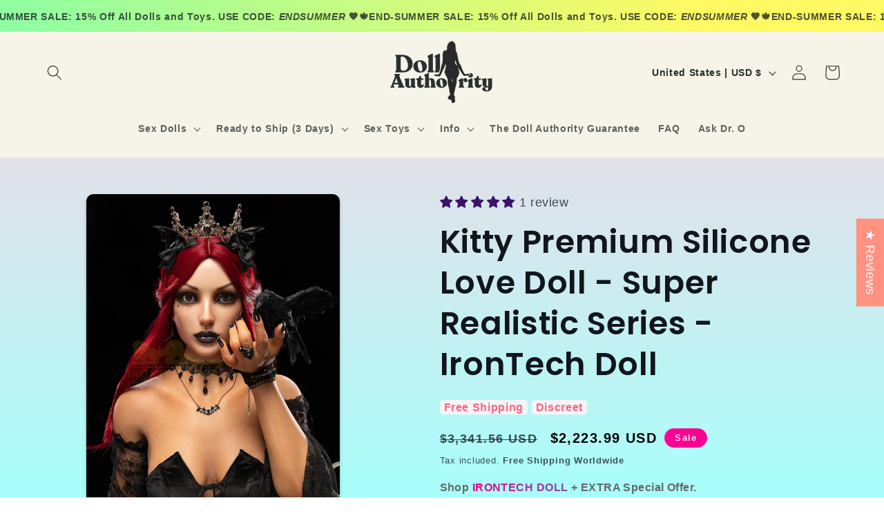

--- FILE ---
content_type: text/css
request_url: https://dollauthority.com/cdn/shop/t/32/assets/sc-custom.css?v=136587030842942073141751894328
body_size: 123
content:
.bold_option{margin:25px 0 0;border-bottom:1px solid rgba(0,0,0,.1)}.bold_option.bold_option_radio span.bold_option_value{position:relative;margin:10px 15px 10px 0}.bold_option.bold_option_radio span.bold_option_value label{display:flex;box-shadow:0 0 0 1px #000;transition:box-shadow .1s;border-radius:12px;overflow:hidden;min-width:235px;min-height:50px;justify-items:center;padding:10px;text-align:center;cursor:pointer;position:relative;border:2px solid transparent}.ValueBesideTitle{font-weight:700}.bold_option_checkboxmulti span.bold_option_element{flex-direction:column}.bold_option.bold_option_checkboxmulti{border-radius:12px;color:#000;display:block;cursor:pointer;-webkit-user-select:none;-moz-user-select:none;user-select:none}.bold_option.bold_option_checkboxmulti span.bold_option_title{color:#1d1f1f;font-size:16px}.bold_option_checkboxmulti span.bold_option_value{color:#191410;font-weight:400!important;border:2px solid transparent;border-radius:12px;padding:14px 18px 12px 16px;color:#000;position:relative;box-shadow:0 0 0 1px #000;margin:10px 0}.bold_option_checkboxmulti input[type=checkbox]{display:none}.bold_option_checkboxmulti input[type=checkbox]~label.checkbox{width:18px;min-width:18px;height:18px;border:1px solid #868A89;margin:0 16px 0 0;border-radius:5px;background:#eeeef3;position:relative;z-index:-1}.bold_option_checkboxmulti .bold_option_value input[type=checkbox]:checked~label.checkbox{box-shadow:0 0 0 2px #00d2ad!important;border-color:#00dfa9;background-color:#00dfa9}.bold_option_checkboxmulti .bold_option_value input[type=checkbox]:checked~label.checkbox:after{content:"";display:block;position:absolute;top:0;left:4.5px;width:6px;height:12px;border:solid #fff;border-width:0 2px 2px 0;transform:rotate(45deg)}span.bold_option_element{visibility:hidden;opacity:0;height:0;transition:opacity .3s ease,height .25s ease,transform .3s cubic-bezier(.25,.46,.45,.94)}@keyframes slideIn{0%{opacity:0;transform:translateY(-20px)}to{opacity:1;transform:translateY(0)}}span.bold_option_element.active{visibility:visible;opacity:1;height:auto;animation:slideIn .3s ease forwards;transition:opacity .3s ease,height .25s ease}span.bold_option_title:after{content:"+";position:absolute;left:95%;transition:opacity .3s ease,height .25s ease,transform .3s cubic-bezier(.25,.46,.45,.94)}span.bold_option_title.active:after{content:"-";transform:rotate(180deg);transition:opacity .3s ease,height .25s ease,transform .3s cubic-bezier(.25,.46,.45,.94)}span.bold_option_title{position:relative;width:100%;display:block;cursor:pointer}span.bold_option_swatch_title{opacity:1;height:auto!important;color:#000;background:none;bottom:0;position:unset!important;margin-bottom:.5em!important}.bold_option_swatch_title:after,.bold_tooltip>:first-child:after{content:none}span.bold_option_value{margin-bottom:30px!important;margin-right:20px!important;text-align:center;width:85px}.bold_option_value:hover .bold_option_swatch_title{padding:0!important;margin-bottom:.5em;margin-top:0!important;opacity:1!important;line-height:1.5!important}span.bold_option_value_title,.bold_option_swatch_title span{line-height:unset!important;height:unset!important}
/*# sourceMappingURL=/cdn/shop/t/32/assets/sc-custom.css.map?v=136587030842942073141751894328 */


--- FILE ---
content_type: text/javascript; charset=utf-8
request_url: https://dollauthority.com/products/kitty-premium-silicone-love-doll-super-realistic-series-irontech-doll-doll-authority.js
body_size: 1710
content:
{"id":8839618330969,"title":"Kitty Premium Silicone Love Doll - Super Realistic Series - IronTech Doll","handle":"kitty-premium-silicone-love-doll-super-realistic-series-irontech-doll-doll-authority","description":"Introducing the Kitty Premium Silicone Love Doll from the Super Realistic Series by IronTech Doll! IronTech is a renowned brand in the realm of sex dolls, known for their captivating and unique models that are sure to please any discerning customer. \u003cbr\u003e\u003cbr\u003eCrafted with high quality and durable materials, this doll boasts emphasized features that give her an almost cartoon-like appearance, while still maintaining a hot and realistic look. Get ready to indulge in a world of pleasure and good times with IronTech Dolls. \u003cbr\u003e\u003cbr\u003eStanding at 5.54ft (169cm), this doll features a chest size of 31.69\" (80.5cm), waist size of 22.4\" (57cm), and hips measuring 35.4\" (90cm). Her measurements are sure to satisfy any desire, with a captivating silhouette that will leave you breathless. \u003cbr\u003e\u003cbr\u003eThe Kitty Premium Silicone Love Doll also comes equipped with realistic details, including a vaginal depth of 7\" (18cm), anal depth of 6.2\" (16cm), and oral depth of 4.72\" (12cm). With a weight of 68.34lbs (31kg), she is easy to maneuver and position for your ultimate pleasure. \u003cbr\u003e\u003cbr\u003eExperience the ultimate in satisfaction with the B-Cup Minus Body of this silicone doll, designed to fulfill your every desire and fantasy. Don't miss out on the opportunity to bring home the Kitty Premium Silicone Love Doll from IronTech Doll - your ticket to a world of pleasure and satisfaction.","published_at":"2024-04-25T09:40:33-04:00","created_at":"2024-04-18T06:07:50-04:00","vendor":"Irontech Doll","type":"SEX DOLL","tags":["169cm","B-Cup","Fantasy","Female Sex Doll","irontech","sex doll","silicone","skinny","Small Breast","Super Realistic Series"],"price":222399,"price_min":222399,"price_max":222399,"available":true,"price_varies":false,"compare_at_price":334156,"compare_at_price_min":334156,"compare_at_price_max":334156,"compare_at_price_varies":false,"variants":[{"id":48197539725657,"title":"Default Title","option1":"Default Title","option2":null,"option3":null,"sku":"IT169BSIL","requires_shipping":true,"taxable":true,"featured_image":null,"available":true,"name":"Kitty Premium Silicone Love Doll - Super Realistic Series - IronTech Doll","public_title":null,"options":["Default Title"],"price":222399,"weight":0,"compare_at_price":334156,"inventory_management":null,"barcode":null,"requires_selling_plan":false,"selling_plan_allocations":[]}],"images":["\/\/cdn.shopify.com\/s\/files\/1\/0825\/1169\/2121\/files\/doll-authority-sex-doll-kitty-premium-silicone-love-doll-super-realistic-series-irontech-doll-53249867514201.jpg?v=1719618298","\/\/cdn.shopify.com\/s\/files\/1\/0825\/1169\/2121\/files\/doll-authority-sex-doll-kitty-premium-silicone-love-doll-super-realistic-series-irontech-doll-53249864991065.jpg?v=1719619029","\/\/cdn.shopify.com\/s\/files\/1\/0825\/1169\/2121\/files\/doll-authority-sex-doll-kitty-premium-silicone-love-doll-super-realistic-series-irontech-doll-53249868857689.jpg?v=1719619569","\/\/cdn.shopify.com\/s\/files\/1\/0825\/1169\/2121\/files\/doll-authority-sex-doll-kitty-premium-silicone-love-doll-super-realistic-series-irontech-doll-53249863745881.jpg?v=1719611285","\/\/cdn.shopify.com\/s\/files\/1\/0825\/1169\/2121\/files\/doll-authority-sex-doll-kitty-premium-silicone-love-doll-super-realistic-series-irontech-doll-53249861747033.jpg?v=1719667630","\/\/cdn.shopify.com\/s\/files\/1\/0825\/1169\/2121\/files\/doll-authority-sex-doll-kitty-premium-silicone-love-doll-super-realistic-series-irontech-doll-53249856733529.jpg?v=1719611459","\/\/cdn.shopify.com\/s\/files\/1\/0825\/1169\/2121\/files\/doll-authority-sex-doll-kitty-premium-silicone-love-doll-super-realistic-series-irontech-doll-53249857716569.jpg?v=1719619564","\/\/cdn.shopify.com\/s\/files\/1\/0825\/1169\/2121\/files\/doll-authority-sex-doll-kitty-premium-silicone-love-doll-super-realistic-series-irontech-doll-53249856242009.jpg?v=1719619561","\/\/cdn.shopify.com\/s\/files\/1\/0825\/1169\/2121\/files\/doll-authority-sex-doll-kitty-premium-silicone-love-doll-super-realistic-series-irontech-doll-53249857323353.jpg?v=1719668710","\/\/cdn.shopify.com\/s\/files\/1\/0825\/1169\/2121\/files\/doll-authority-sex-doll-kitty-premium-silicone-love-doll-super-realistic-series-irontech-doll-53249860272473.jpg?v=1719619555","\/\/cdn.shopify.com\/s\/files\/1\/0825\/1169\/2121\/files\/doll-authority-sex-doll-kitty-premium-silicone-love-doll-super-realistic-series-irontech-doll-53249858928985.jpg?v=1719668708","\/\/cdn.shopify.com\/s\/files\/1\/0825\/1169\/2121\/files\/doll-authority-sex-doll-kitty-premium-silicone-love-doll-super-realistic-series-irontech-doll-53249870233945.jpg?v=1719616330","\/\/cdn.shopify.com\/s\/files\/1\/0825\/1169\/2121\/files\/doll-authority-sex-doll-kitty-premium-silicone-love-doll-super-realistic-series-irontech-doll-53249859715417.jpg?v=1719667622","\/\/cdn.shopify.com\/s\/files\/1\/0825\/1169\/2121\/files\/doll-authority-sex-doll-kitty-premium-silicone-love-doll-super-realistic-series-irontech-doll-53249856438617.jpg?v=1719619392","\/\/cdn.shopify.com\/s\/files\/1\/0825\/1169\/2121\/files\/doll-authority-sex-doll-kitty-premium-silicone-love-doll-super-realistic-series-irontech-doll-53249858371929.jpg?v=1719608586","\/\/cdn.shopify.com\/s\/files\/1\/0825\/1169\/2121\/files\/doll-authority-sex-doll-kitty-premium-silicone-love-doll-super-realistic-series-irontech-doll-53249871085913.jpg?v=1719616329","\/\/cdn.shopify.com\/s\/files\/1\/0825\/1169\/2121\/files\/doll-authority-sex-doll-kitty-premium-silicone-love-doll-super-realistic-series-irontech-doll-53249857061209.jpg?v=1719619385","\/\/cdn.shopify.com\/s\/files\/1\/0825\/1169\/2121\/files\/doll-authority-sex-doll-kitty-premium-silicone-love-doll-super-realistic-series-irontech-doll-53249865613657.jpg?v=1719619394","\/\/cdn.shopify.com\/s\/files\/1\/0825\/1169\/2121\/files\/doll-authority-sex-doll-kitty-premium-silicone-love-doll-super-realistic-series-irontech-doll-53249858699609.jpg?v=1719619024","\/\/cdn.shopify.com\/s\/files\/1\/0825\/1169\/2121\/files\/doll-authority-sex-doll-kitty-premium-silicone-love-doll-super-realistic-series-irontech-doll-53249866760537.jpg?v=1719619022","\/\/cdn.shopify.com\/s\/files\/1\/0825\/1169\/2121\/files\/doll-authority-sex-doll-kitty-premium-silicone-love-doll-super-realistic-series-irontech-doll-53249859354969.jpg?v=1719615955","\/\/cdn.shopify.com\/s\/files\/1\/0825\/1169\/2121\/files\/doll-authority-sex-doll-kitty-premium-silicone-love-doll-super-realistic-series-irontech-doll-53249858011481.jpg?v=1719667454","\/\/cdn.shopify.com\/s\/files\/1\/0825\/1169\/2121\/files\/doll-authority-sex-doll-kitty-premium-silicone-love-doll-super-realistic-series-irontech-doll-53249860010329.jpg?v=1719612730","\/\/cdn.shopify.com\/s\/files\/1\/0825\/1169\/2121\/files\/doll-authority-sex-doll-kitty-premium-silicone-love-doll-super-realistic-series-irontech-doll-53249864434009.jpg?v=1719613085","\/\/cdn.shopify.com\/s\/files\/1\/0825\/1169\/2121\/files\/doll-authority-sex-doll-kitty-premium-silicone-love-doll-super-realistic-series-irontech-doll-53249866170713.jpg?v=1719667444","\/\/cdn.shopify.com\/s\/files\/1\/0825\/1169\/2121\/files\/doll-authority-sex-doll-kitty-premium-silicone-love-doll-super-realistic-series-irontech-doll-53249869775193.jpg?v=1719667439","\/\/cdn.shopify.com\/s\/files\/1\/0825\/1169\/2121\/files\/doll-authority-sex-doll-kitty-premium-silicone-love-doll-super-realistic-series-irontech-doll-53249868431705.jpg?v=1719666001","\/\/cdn.shopify.com\/s\/files\/1\/0825\/1169\/2121\/files\/doll-authority-sex-doll-kitty-premium-silicone-love-doll-super-realistic-series-irontech-doll-53249864827225.jpg?v=1719619742","\/\/cdn.shopify.com\/s\/files\/1\/0825\/1169\/2121\/files\/doll-authority-sex-doll-kitty-premium-silicone-love-doll-super-realistic-series-irontech-doll-53249861222745.jpg?v=1719667618","\/\/cdn.shopify.com\/s\/files\/1\/0825\/1169\/2121\/files\/doll-authority-sex-doll-kitty-premium-silicone-love-doll-super-realistic-series-irontech-doll-53249860632921.jpg?v=1719619739"],"featured_image":"\/\/cdn.shopify.com\/s\/files\/1\/0825\/1169\/2121\/files\/doll-authority-sex-doll-kitty-premium-silicone-love-doll-super-realistic-series-irontech-doll-53249867514201.jpg?v=1719618298","options":[{"name":"Title","position":1,"values":["Default Title"]}],"url":"\/products\/kitty-premium-silicone-love-doll-super-realistic-series-irontech-doll-doll-authority","media":[{"alt":"Doll Authority SEX DOLL 5'54\" (169cm) - B-Cup Silicone Body Kitty Premium Silicone Love Doll - Super Realistic Series - IronTech Doll","id":46356686471513,"position":1,"preview_image":{"aspect_ratio":0.667,"height":2048,"width":1365,"src":"https:\/\/cdn.shopify.com\/s\/files\/1\/0825\/1169\/2121\/files\/doll-authority-sex-doll-kitty-premium-silicone-love-doll-super-realistic-series-irontech-doll-53249867514201.jpg?v=1719618298"},"aspect_ratio":0.667,"height":2048,"media_type":"image","src":"https:\/\/cdn.shopify.com\/s\/files\/1\/0825\/1169\/2121\/files\/doll-authority-sex-doll-kitty-premium-silicone-love-doll-super-realistic-series-irontech-doll-53249867514201.jpg?v=1719618298","width":1365},{"alt":"Doll Authority SEX DOLL 5'54\" (169cm) - B-Cup Silicone Body Kitty Premium Silicone Love Doll - Super Realistic Series - IronTech Doll","id":46356686602585,"position":2,"preview_image":{"aspect_ratio":0.667,"height":2048,"width":1365,"src":"https:\/\/cdn.shopify.com\/s\/files\/1\/0825\/1169\/2121\/files\/doll-authority-sex-doll-kitty-premium-silicone-love-doll-super-realistic-series-irontech-doll-53249864991065.jpg?v=1719619029"},"aspect_ratio":0.667,"height":2048,"media_type":"image","src":"https:\/\/cdn.shopify.com\/s\/files\/1\/0825\/1169\/2121\/files\/doll-authority-sex-doll-kitty-premium-silicone-love-doll-super-realistic-series-irontech-doll-53249864991065.jpg?v=1719619029","width":1365},{"alt":"Doll Authority SEX DOLL 5'54\" (169cm) - B-Cup Silicone Body Kitty Premium Silicone Love Doll - Super Realistic Series - IronTech Doll","id":46356686700889,"position":3,"preview_image":{"aspect_ratio":0.667,"height":2048,"width":1365,"src":"https:\/\/cdn.shopify.com\/s\/files\/1\/0825\/1169\/2121\/files\/doll-authority-sex-doll-kitty-premium-silicone-love-doll-super-realistic-series-irontech-doll-53249868857689.jpg?v=1719619569"},"aspect_ratio":0.667,"height":2048,"media_type":"image","src":"https:\/\/cdn.shopify.com\/s\/files\/1\/0825\/1169\/2121\/files\/doll-authority-sex-doll-kitty-premium-silicone-love-doll-super-realistic-series-irontech-doll-53249868857689.jpg?v=1719619569","width":1365},{"alt":"Doll Authority SEX DOLL 5'54\" (169cm) - B-Cup Silicone Body Kitty Premium Silicone Love Doll - Super Realistic Series - IronTech Doll","id":46356686864729,"position":4,"preview_image":{"aspect_ratio":0.667,"height":2048,"width":1365,"src":"https:\/\/cdn.shopify.com\/s\/files\/1\/0825\/1169\/2121\/files\/doll-authority-sex-doll-kitty-premium-silicone-love-doll-super-realistic-series-irontech-doll-53249863745881.jpg?v=1719611285"},"aspect_ratio":0.667,"height":2048,"media_type":"image","src":"https:\/\/cdn.shopify.com\/s\/files\/1\/0825\/1169\/2121\/files\/doll-authority-sex-doll-kitty-premium-silicone-love-doll-super-realistic-series-irontech-doll-53249863745881.jpg?v=1719611285","width":1365},{"alt":"Doll Authority SEX DOLL 5'54\" (169cm) - B-Cup Silicone Body Kitty Premium Silicone Love Doll - Super Realistic Series - IronTech Doll","id":46356686995801,"position":5,"preview_image":{"aspect_ratio":0.667,"height":2048,"width":1365,"src":"https:\/\/cdn.shopify.com\/s\/files\/1\/0825\/1169\/2121\/files\/doll-authority-sex-doll-kitty-premium-silicone-love-doll-super-realistic-series-irontech-doll-53249861747033.jpg?v=1719667630"},"aspect_ratio":0.667,"height":2048,"media_type":"image","src":"https:\/\/cdn.shopify.com\/s\/files\/1\/0825\/1169\/2121\/files\/doll-authority-sex-doll-kitty-premium-silicone-love-doll-super-realistic-series-irontech-doll-53249861747033.jpg?v=1719667630","width":1365},{"alt":"Doll Authority SEX DOLL 5'54\" (169cm) - B-Cup Silicone Body Kitty Premium Silicone Love Doll - Super Realistic Series - IronTech Doll","id":46356687094105,"position":6,"preview_image":{"aspect_ratio":0.667,"height":2048,"width":1365,"src":"https:\/\/cdn.shopify.com\/s\/files\/1\/0825\/1169\/2121\/files\/doll-authority-sex-doll-kitty-premium-silicone-love-doll-super-realistic-series-irontech-doll-53249856733529.jpg?v=1719611459"},"aspect_ratio":0.667,"height":2048,"media_type":"image","src":"https:\/\/cdn.shopify.com\/s\/files\/1\/0825\/1169\/2121\/files\/doll-authority-sex-doll-kitty-premium-silicone-love-doll-super-realistic-series-irontech-doll-53249856733529.jpg?v=1719611459","width":1365},{"alt":"Doll Authority SEX DOLL 5'54\" (169cm) - B-Cup Silicone Body Kitty Premium Silicone Love Doll - Super Realistic Series - IronTech Doll","id":46356687192409,"position":7,"preview_image":{"aspect_ratio":0.667,"height":2048,"width":1365,"src":"https:\/\/cdn.shopify.com\/s\/files\/1\/0825\/1169\/2121\/files\/doll-authority-sex-doll-kitty-premium-silicone-love-doll-super-realistic-series-irontech-doll-53249857716569.jpg?v=1719619564"},"aspect_ratio":0.667,"height":2048,"media_type":"image","src":"https:\/\/cdn.shopify.com\/s\/files\/1\/0825\/1169\/2121\/files\/doll-authority-sex-doll-kitty-premium-silicone-love-doll-super-realistic-series-irontech-doll-53249857716569.jpg?v=1719619564","width":1365},{"alt":"Doll Authority SEX DOLL 5'54\" (169cm) - B-Cup Silicone Body Kitty Premium Silicone Love Doll - Super Realistic Series - IronTech Doll","id":46356687323481,"position":8,"preview_image":{"aspect_ratio":0.667,"height":2048,"width":1365,"src":"https:\/\/cdn.shopify.com\/s\/files\/1\/0825\/1169\/2121\/files\/doll-authority-sex-doll-kitty-premium-silicone-love-doll-super-realistic-series-irontech-doll-53249856242009.jpg?v=1719619561"},"aspect_ratio":0.667,"height":2048,"media_type":"image","src":"https:\/\/cdn.shopify.com\/s\/files\/1\/0825\/1169\/2121\/files\/doll-authority-sex-doll-kitty-premium-silicone-love-doll-super-realistic-series-irontech-doll-53249856242009.jpg?v=1719619561","width":1365},{"alt":"Doll Authority SEX DOLL 5'54\" (169cm) - B-Cup Silicone Body Kitty Premium Silicone Love Doll - Super Realistic Series - IronTech Doll","id":46356687421785,"position":9,"preview_image":{"aspect_ratio":0.667,"height":2048,"width":1365,"src":"https:\/\/cdn.shopify.com\/s\/files\/1\/0825\/1169\/2121\/files\/doll-authority-sex-doll-kitty-premium-silicone-love-doll-super-realistic-series-irontech-doll-53249857323353.jpg?v=1719668710"},"aspect_ratio":0.667,"height":2048,"media_type":"image","src":"https:\/\/cdn.shopify.com\/s\/files\/1\/0825\/1169\/2121\/files\/doll-authority-sex-doll-kitty-premium-silicone-love-doll-super-realistic-series-irontech-doll-53249857323353.jpg?v=1719668710","width":1365},{"alt":"Doll Authority SEX DOLL 5'54\" (169cm) - B-Cup Silicone Body Kitty Premium Silicone Love Doll - Super Realistic Series - IronTech Doll","id":46356687552857,"position":10,"preview_image":{"aspect_ratio":0.667,"height":2048,"width":1365,"src":"https:\/\/cdn.shopify.com\/s\/files\/1\/0825\/1169\/2121\/files\/doll-authority-sex-doll-kitty-premium-silicone-love-doll-super-realistic-series-irontech-doll-53249860272473.jpg?v=1719619555"},"aspect_ratio":0.667,"height":2048,"media_type":"image","src":"https:\/\/cdn.shopify.com\/s\/files\/1\/0825\/1169\/2121\/files\/doll-authority-sex-doll-kitty-premium-silicone-love-doll-super-realistic-series-irontech-doll-53249860272473.jpg?v=1719619555","width":1365},{"alt":"Doll Authority SEX DOLL 5'54\" (169cm) - B-Cup Silicone Body Kitty Premium Silicone Love Doll - Super Realistic Series - IronTech Doll","id":46356687651161,"position":11,"preview_image":{"aspect_ratio":0.667,"height":2048,"width":1365,"src":"https:\/\/cdn.shopify.com\/s\/files\/1\/0825\/1169\/2121\/files\/doll-authority-sex-doll-kitty-premium-silicone-love-doll-super-realistic-series-irontech-doll-53249858928985.jpg?v=1719668708"},"aspect_ratio":0.667,"height":2048,"media_type":"image","src":"https:\/\/cdn.shopify.com\/s\/files\/1\/0825\/1169\/2121\/files\/doll-authority-sex-doll-kitty-premium-silicone-love-doll-super-realistic-series-irontech-doll-53249858928985.jpg?v=1719668708","width":1365},{"alt":"Doll Authority SEX DOLL 5'54\" (169cm) - B-Cup Silicone Body Kitty Premium Silicone Love Doll - Super Realistic Series - IronTech Doll","id":46356687782233,"position":12,"preview_image":{"aspect_ratio":0.667,"height":2048,"width":1365,"src":"https:\/\/cdn.shopify.com\/s\/files\/1\/0825\/1169\/2121\/files\/doll-authority-sex-doll-kitty-premium-silicone-love-doll-super-realistic-series-irontech-doll-53249870233945.jpg?v=1719616330"},"aspect_ratio":0.667,"height":2048,"media_type":"image","src":"https:\/\/cdn.shopify.com\/s\/files\/1\/0825\/1169\/2121\/files\/doll-authority-sex-doll-kitty-premium-silicone-love-doll-super-realistic-series-irontech-doll-53249870233945.jpg?v=1719616330","width":1365},{"alt":"Doll Authority SEX DOLL 5'54\" (169cm) - B-Cup Silicone Body Kitty Premium Silicone Love Doll - Super Realistic Series - IronTech Doll","id":46356687880537,"position":13,"preview_image":{"aspect_ratio":0.667,"height":2048,"width":1365,"src":"https:\/\/cdn.shopify.com\/s\/files\/1\/0825\/1169\/2121\/files\/doll-authority-sex-doll-kitty-premium-silicone-love-doll-super-realistic-series-irontech-doll-53249859715417.jpg?v=1719667622"},"aspect_ratio":0.667,"height":2048,"media_type":"image","src":"https:\/\/cdn.shopify.com\/s\/files\/1\/0825\/1169\/2121\/files\/doll-authority-sex-doll-kitty-premium-silicone-love-doll-super-realistic-series-irontech-doll-53249859715417.jpg?v=1719667622","width":1365},{"alt":"Doll Authority SEX DOLL 5'54\" (169cm) - B-Cup Silicone Body Kitty Premium Silicone Love Doll - Super Realistic Series - IronTech Doll","id":46356687978841,"position":14,"preview_image":{"aspect_ratio":0.667,"height":2048,"width":1365,"src":"https:\/\/cdn.shopify.com\/s\/files\/1\/0825\/1169\/2121\/files\/doll-authority-sex-doll-kitty-premium-silicone-love-doll-super-realistic-series-irontech-doll-53249856438617.jpg?v=1719619392"},"aspect_ratio":0.667,"height":2048,"media_type":"image","src":"https:\/\/cdn.shopify.com\/s\/files\/1\/0825\/1169\/2121\/files\/doll-authority-sex-doll-kitty-premium-silicone-love-doll-super-realistic-series-irontech-doll-53249856438617.jpg?v=1719619392","width":1365},{"alt":"Doll Authority SEX DOLL 5'54\" (169cm) - B-Cup Silicone Body Kitty Premium Silicone Love Doll - Super Realistic Series - IronTech Doll","id":46356688077145,"position":15,"preview_image":{"aspect_ratio":0.667,"height":2048,"width":1365,"src":"https:\/\/cdn.shopify.com\/s\/files\/1\/0825\/1169\/2121\/files\/doll-authority-sex-doll-kitty-premium-silicone-love-doll-super-realistic-series-irontech-doll-53249858371929.jpg?v=1719608586"},"aspect_ratio":0.667,"height":2048,"media_type":"image","src":"https:\/\/cdn.shopify.com\/s\/files\/1\/0825\/1169\/2121\/files\/doll-authority-sex-doll-kitty-premium-silicone-love-doll-super-realistic-series-irontech-doll-53249858371929.jpg?v=1719608586","width":1365},{"alt":"Doll Authority SEX DOLL 5'54\" (169cm) - B-Cup Silicone Body Kitty Premium Silicone Love Doll - Super Realistic Series - IronTech Doll","id":46356688208217,"position":16,"preview_image":{"aspect_ratio":0.667,"height":2048,"width":1365,"src":"https:\/\/cdn.shopify.com\/s\/files\/1\/0825\/1169\/2121\/files\/doll-authority-sex-doll-kitty-premium-silicone-love-doll-super-realistic-series-irontech-doll-53249871085913.jpg?v=1719616329"},"aspect_ratio":0.667,"height":2048,"media_type":"image","src":"https:\/\/cdn.shopify.com\/s\/files\/1\/0825\/1169\/2121\/files\/doll-authority-sex-doll-kitty-premium-silicone-love-doll-super-realistic-series-irontech-doll-53249871085913.jpg?v=1719616329","width":1365},{"alt":"Doll Authority SEX DOLL 5'54\" (169cm) - B-Cup Silicone Body Kitty Premium Silicone Love Doll - Super Realistic Series - IronTech Doll","id":46356688372057,"position":17,"preview_image":{"aspect_ratio":0.667,"height":2048,"width":1365,"src":"https:\/\/cdn.shopify.com\/s\/files\/1\/0825\/1169\/2121\/files\/doll-authority-sex-doll-kitty-premium-silicone-love-doll-super-realistic-series-irontech-doll-53249857061209.jpg?v=1719619385"},"aspect_ratio":0.667,"height":2048,"media_type":"image","src":"https:\/\/cdn.shopify.com\/s\/files\/1\/0825\/1169\/2121\/files\/doll-authority-sex-doll-kitty-premium-silicone-love-doll-super-realistic-series-irontech-doll-53249857061209.jpg?v=1719619385","width":1365},{"alt":"Doll Authority SEX DOLL 5'54\" (169cm) - B-Cup Silicone Body Kitty Premium Silicone Love Doll - Super Realistic Series - IronTech Doll","id":46356688503129,"position":18,"preview_image":{"aspect_ratio":0.667,"height":2048,"width":1365,"src":"https:\/\/cdn.shopify.com\/s\/files\/1\/0825\/1169\/2121\/files\/doll-authority-sex-doll-kitty-premium-silicone-love-doll-super-realistic-series-irontech-doll-53249865613657.jpg?v=1719619394"},"aspect_ratio":0.667,"height":2048,"media_type":"image","src":"https:\/\/cdn.shopify.com\/s\/files\/1\/0825\/1169\/2121\/files\/doll-authority-sex-doll-kitty-premium-silicone-love-doll-super-realistic-series-irontech-doll-53249865613657.jpg?v=1719619394","width":1365},{"alt":"Doll Authority SEX DOLL 5'54\" (169cm) - B-Cup Silicone Body Kitty Premium Silicone Love Doll - Super Realistic Series - IronTech Doll","id":46356688634201,"position":19,"preview_image":{"aspect_ratio":0.667,"height":2048,"width":1365,"src":"https:\/\/cdn.shopify.com\/s\/files\/1\/0825\/1169\/2121\/files\/doll-authority-sex-doll-kitty-premium-silicone-love-doll-super-realistic-series-irontech-doll-53249858699609.jpg?v=1719619024"},"aspect_ratio":0.667,"height":2048,"media_type":"image","src":"https:\/\/cdn.shopify.com\/s\/files\/1\/0825\/1169\/2121\/files\/doll-authority-sex-doll-kitty-premium-silicone-love-doll-super-realistic-series-irontech-doll-53249858699609.jpg?v=1719619024","width":1365},{"alt":"Doll Authority SEX DOLL 5'54\" (169cm) - B-Cup Silicone Body Kitty Premium Silicone Love Doll - Super Realistic Series - IronTech Doll","id":46356688732505,"position":20,"preview_image":{"aspect_ratio":0.667,"height":2048,"width":1365,"src":"https:\/\/cdn.shopify.com\/s\/files\/1\/0825\/1169\/2121\/files\/doll-authority-sex-doll-kitty-premium-silicone-love-doll-super-realistic-series-irontech-doll-53249866760537.jpg?v=1719619022"},"aspect_ratio":0.667,"height":2048,"media_type":"image","src":"https:\/\/cdn.shopify.com\/s\/files\/1\/0825\/1169\/2121\/files\/doll-authority-sex-doll-kitty-premium-silicone-love-doll-super-realistic-series-irontech-doll-53249866760537.jpg?v=1719619022","width":1365},{"alt":"Doll Authority SEX DOLL 5'54\" (169cm) - B-Cup Silicone Body Kitty Premium Silicone Love Doll - Super Realistic Series - IronTech Doll","id":46356688798041,"position":21,"preview_image":{"aspect_ratio":0.667,"height":2048,"width":1365,"src":"https:\/\/cdn.shopify.com\/s\/files\/1\/0825\/1169\/2121\/files\/doll-authority-sex-doll-kitty-premium-silicone-love-doll-super-realistic-series-irontech-doll-53249859354969.jpg?v=1719615955"},"aspect_ratio":0.667,"height":2048,"media_type":"image","src":"https:\/\/cdn.shopify.com\/s\/files\/1\/0825\/1169\/2121\/files\/doll-authority-sex-doll-kitty-premium-silicone-love-doll-super-realistic-series-irontech-doll-53249859354969.jpg?v=1719615955","width":1365},{"alt":"Doll Authority SEX DOLL 5'54\" (169cm) - B-Cup Silicone Body Kitty Premium Silicone Love Doll - Super Realistic Series - IronTech Doll","id":46356688896345,"position":22,"preview_image":{"aspect_ratio":0.667,"height":2048,"width":1365,"src":"https:\/\/cdn.shopify.com\/s\/files\/1\/0825\/1169\/2121\/files\/doll-authority-sex-doll-kitty-premium-silicone-love-doll-super-realistic-series-irontech-doll-53249858011481.jpg?v=1719667454"},"aspect_ratio":0.667,"height":2048,"media_type":"image","src":"https:\/\/cdn.shopify.com\/s\/files\/1\/0825\/1169\/2121\/files\/doll-authority-sex-doll-kitty-premium-silicone-love-doll-super-realistic-series-irontech-doll-53249858011481.jpg?v=1719667454","width":1365},{"alt":"Doll Authority SEX DOLL 5'54\" (169cm) - B-Cup Silicone Body Kitty Premium Silicone Love Doll - Super Realistic Series - IronTech Doll","id":46356688994649,"position":23,"preview_image":{"aspect_ratio":0.667,"height":2048,"width":1365,"src":"https:\/\/cdn.shopify.com\/s\/files\/1\/0825\/1169\/2121\/files\/doll-authority-sex-doll-kitty-premium-silicone-love-doll-super-realistic-series-irontech-doll-53249860010329.jpg?v=1719612730"},"aspect_ratio":0.667,"height":2048,"media_type":"image","src":"https:\/\/cdn.shopify.com\/s\/files\/1\/0825\/1169\/2121\/files\/doll-authority-sex-doll-kitty-premium-silicone-love-doll-super-realistic-series-irontech-doll-53249860010329.jpg?v=1719612730","width":1365},{"alt":"Doll Authority SEX DOLL 5'54\" (169cm) - B-Cup Silicone Body Kitty Premium Silicone Love Doll - Super Realistic Series - IronTech Doll","id":46356689092953,"position":24,"preview_image":{"aspect_ratio":0.667,"height":2048,"width":1365,"src":"https:\/\/cdn.shopify.com\/s\/files\/1\/0825\/1169\/2121\/files\/doll-authority-sex-doll-kitty-premium-silicone-love-doll-super-realistic-series-irontech-doll-53249864434009.jpg?v=1719613085"},"aspect_ratio":0.667,"height":2048,"media_type":"image","src":"https:\/\/cdn.shopify.com\/s\/files\/1\/0825\/1169\/2121\/files\/doll-authority-sex-doll-kitty-premium-silicone-love-doll-super-realistic-series-irontech-doll-53249864434009.jpg?v=1719613085","width":1365},{"alt":"Doll Authority SEX DOLL 5'54\" (169cm) - B-Cup Silicone Body Kitty Premium Silicone Love Doll - Super Realistic Series - IronTech Doll","id":46356689191257,"position":25,"preview_image":{"aspect_ratio":0.667,"height":2048,"width":1365,"src":"https:\/\/cdn.shopify.com\/s\/files\/1\/0825\/1169\/2121\/files\/doll-authority-sex-doll-kitty-premium-silicone-love-doll-super-realistic-series-irontech-doll-53249866170713.jpg?v=1719667444"},"aspect_ratio":0.667,"height":2048,"media_type":"image","src":"https:\/\/cdn.shopify.com\/s\/files\/1\/0825\/1169\/2121\/files\/doll-authority-sex-doll-kitty-premium-silicone-love-doll-super-realistic-series-irontech-doll-53249866170713.jpg?v=1719667444","width":1365},{"alt":"Doll Authority SEX DOLL 5'54\" (169cm) - B-Cup Silicone Body Kitty Premium Silicone Love Doll - Super Realistic Series - IronTech Doll","id":46356689289561,"position":26,"preview_image":{"aspect_ratio":0.667,"height":2048,"width":1365,"src":"https:\/\/cdn.shopify.com\/s\/files\/1\/0825\/1169\/2121\/files\/doll-authority-sex-doll-kitty-premium-silicone-love-doll-super-realistic-series-irontech-doll-53249869775193.jpg?v=1719667439"},"aspect_ratio":0.667,"height":2048,"media_type":"image","src":"https:\/\/cdn.shopify.com\/s\/files\/1\/0825\/1169\/2121\/files\/doll-authority-sex-doll-kitty-premium-silicone-love-doll-super-realistic-series-irontech-doll-53249869775193.jpg?v=1719667439","width":1365},{"alt":"Doll Authority SEX DOLL 5'54\" (169cm) - B-Cup Silicone Body Kitty Premium Silicone Love Doll - Super Realistic Series - IronTech Doll","id":46356689355097,"position":27,"preview_image":{"aspect_ratio":1.501,"height":1199,"width":1800,"src":"https:\/\/cdn.shopify.com\/s\/files\/1\/0825\/1169\/2121\/files\/doll-authority-sex-doll-kitty-premium-silicone-love-doll-super-realistic-series-irontech-doll-53249868431705.jpg?v=1719666001"},"aspect_ratio":1.501,"height":1199,"media_type":"image","src":"https:\/\/cdn.shopify.com\/s\/files\/1\/0825\/1169\/2121\/files\/doll-authority-sex-doll-kitty-premium-silicone-love-doll-super-realistic-series-irontech-doll-53249868431705.jpg?v=1719666001","width":1800},{"alt":"Doll Authority SEX DOLL 5'54\" (169cm) - B-Cup Silicone Body Kitty Premium Silicone Love Doll - Super Realistic Series - IronTech Doll","id":46356689453401,"position":28,"preview_image":{"aspect_ratio":0.667,"height":2048,"width":1365,"src":"https:\/\/cdn.shopify.com\/s\/files\/1\/0825\/1169\/2121\/files\/doll-authority-sex-doll-kitty-premium-silicone-love-doll-super-realistic-series-irontech-doll-53249864827225.jpg?v=1719619742"},"aspect_ratio":0.667,"height":2048,"media_type":"image","src":"https:\/\/cdn.shopify.com\/s\/files\/1\/0825\/1169\/2121\/files\/doll-authority-sex-doll-kitty-premium-silicone-love-doll-super-realistic-series-irontech-doll-53249864827225.jpg?v=1719619742","width":1365},{"alt":"Doll Authority SEX DOLL 5'54\" (169cm) - B-Cup Silicone Body Kitty Premium Silicone Love Doll - Super Realistic Series - IronTech Doll","id":46356689551705,"position":29,"preview_image":{"aspect_ratio":0.667,"height":2048,"width":1365,"src":"https:\/\/cdn.shopify.com\/s\/files\/1\/0825\/1169\/2121\/files\/doll-authority-sex-doll-kitty-premium-silicone-love-doll-super-realistic-series-irontech-doll-53249861222745.jpg?v=1719667618"},"aspect_ratio":0.667,"height":2048,"media_type":"image","src":"https:\/\/cdn.shopify.com\/s\/files\/1\/0825\/1169\/2121\/files\/doll-authority-sex-doll-kitty-premium-silicone-love-doll-super-realistic-series-irontech-doll-53249861222745.jpg?v=1719667618","width":1365},{"alt":"Doll Authority SEX DOLL 5'54\" (169cm) - B-Cup Silicone Body Kitty Premium Silicone Love Doll - Super Realistic Series - IronTech Doll","id":46356689650009,"position":30,"preview_image":{"aspect_ratio":0.667,"height":2048,"width":1365,"src":"https:\/\/cdn.shopify.com\/s\/files\/1\/0825\/1169\/2121\/files\/doll-authority-sex-doll-kitty-premium-silicone-love-doll-super-realistic-series-irontech-doll-53249860632921.jpg?v=1719619739"},"aspect_ratio":0.667,"height":2048,"media_type":"image","src":"https:\/\/cdn.shopify.com\/s\/files\/1\/0825\/1169\/2121\/files\/doll-authority-sex-doll-kitty-premium-silicone-love-doll-super-realistic-series-irontech-doll-53249860632921.jpg?v=1719619739","width":1365}],"requires_selling_plan":false,"selling_plan_groups":[]}